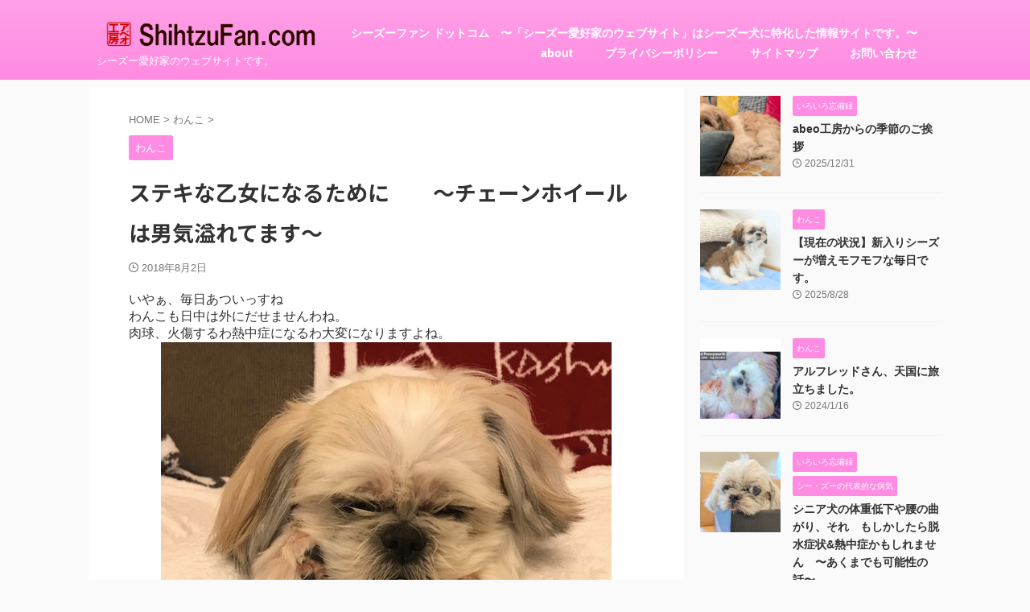

--- FILE ---
content_type: text/html; charset=UTF-8
request_url: https://www.shihtzufan.com/dogs/3841/
body_size: 17572
content:

<!DOCTYPE html>
<!--[if lt IE 7]>
<html class="ie6" lang="ja"> <![endif]-->
<!--[if IE 7]>
<html class="i7" lang="ja"> <![endif]-->
<!--[if IE 8]>
<html class="ie" lang="ja"> <![endif]-->
<!--[if gt IE 8]><!-->
<html lang="ja" class="s-navi-right s-navi-search-overlay ">
	<!--<![endif]-->
	<head prefix="og: http://ogp.me/ns# fb: http://ogp.me/ns/fb# article: http://ogp.me/ns/article#">
		
	<!-- Global site tag (gtag.js) - Google Analytics -->
	<script async src="https://www.googletagmanager.com/gtag/js?id=G-7G37M35WY4"></script>
	<script>
	  window.dataLayer = window.dataLayer || [];
	  function gtag(){dataLayer.push(arguments);}
	  gtag('js', new Date());

	  gtag('config', 'G-7G37M35WY4');
	</script>
			<meta charset="UTF-8" >
		<meta name="viewport" content="width=device-width,initial-scale=1.0,user-scalable=no,viewport-fit=cover">
		<meta name="format-detection" content="telephone=no" >
		<meta name="referrer" content="no-referrer-when-downgrade"/>

		
		<link rel="alternate" type="application/rss+xml" title="Shihtzu-Fan.com RSS Feed" href="https://www.shihtzufan.com/feed/" />
		<link rel="pingback" href="https://www.shihtzufan.com/wp-abeo/xmlrpc.php" >
		<!--[if lt IE 9]>
		<script src="https://www.shihtzufan.com/wp-abeo/wp-content/themes/affinger/js/html5shiv.js"></script>
		<![endif]-->
				<meta name='robots' content='max-image-preview:large' />
<title>ステキな乙女になるために　　～チェーンホイールは男気溢れてます～ - Shihtzu-Fan.com</title>
<link rel='dns-prefetch' href='//ajax.googleapis.com' />
<link rel="alternate" title="oEmbed (JSON)" type="application/json+oembed" href="https://www.shihtzufan.com/wp-json/oembed/1.0/embed?url=https%3A%2F%2Fwww.shihtzufan.com%2Fdogs%2F3841%2F" />
<link rel="alternate" title="oEmbed (XML)" type="text/xml+oembed" href="https://www.shihtzufan.com/wp-json/oembed/1.0/embed?url=https%3A%2F%2Fwww.shihtzufan.com%2Fdogs%2F3841%2F&#038;format=xml" />
<style id='wp-img-auto-sizes-contain-inline-css' type='text/css'>
img:is([sizes=auto i],[sizes^="auto," i]){contain-intrinsic-size:3000px 1500px}
/*# sourceURL=wp-img-auto-sizes-contain-inline-css */
</style>
<style id='wp-emoji-styles-inline-css' type='text/css'>

	img.wp-smiley, img.emoji {
		display: inline !important;
		border: none !important;
		box-shadow: none !important;
		height: 1em !important;
		width: 1em !important;
		margin: 0 0.07em !important;
		vertical-align: -0.1em !important;
		background: none !important;
		padding: 0 !important;
	}
/*# sourceURL=wp-emoji-styles-inline-css */
</style>
<style id='wp-block-library-inline-css' type='text/css'>
:root{--wp-block-synced-color:#7a00df;--wp-block-synced-color--rgb:122,0,223;--wp-bound-block-color:var(--wp-block-synced-color);--wp-editor-canvas-background:#ddd;--wp-admin-theme-color:#007cba;--wp-admin-theme-color--rgb:0,124,186;--wp-admin-theme-color-darker-10:#006ba1;--wp-admin-theme-color-darker-10--rgb:0,107,160.5;--wp-admin-theme-color-darker-20:#005a87;--wp-admin-theme-color-darker-20--rgb:0,90,135;--wp-admin-border-width-focus:2px}@media (min-resolution:192dpi){:root{--wp-admin-border-width-focus:1.5px}}.wp-element-button{cursor:pointer}:root .has-very-light-gray-background-color{background-color:#eee}:root .has-very-dark-gray-background-color{background-color:#313131}:root .has-very-light-gray-color{color:#eee}:root .has-very-dark-gray-color{color:#313131}:root .has-vivid-green-cyan-to-vivid-cyan-blue-gradient-background{background:linear-gradient(135deg,#00d084,#0693e3)}:root .has-purple-crush-gradient-background{background:linear-gradient(135deg,#34e2e4,#4721fb 50%,#ab1dfe)}:root .has-hazy-dawn-gradient-background{background:linear-gradient(135deg,#faaca8,#dad0ec)}:root .has-subdued-olive-gradient-background{background:linear-gradient(135deg,#fafae1,#67a671)}:root .has-atomic-cream-gradient-background{background:linear-gradient(135deg,#fdd79a,#004a59)}:root .has-nightshade-gradient-background{background:linear-gradient(135deg,#330968,#31cdcf)}:root .has-midnight-gradient-background{background:linear-gradient(135deg,#020381,#2874fc)}:root{--wp--preset--font-size--normal:16px;--wp--preset--font-size--huge:42px}.has-regular-font-size{font-size:1em}.has-larger-font-size{font-size:2.625em}.has-normal-font-size{font-size:var(--wp--preset--font-size--normal)}.has-huge-font-size{font-size:var(--wp--preset--font-size--huge)}.has-text-align-center{text-align:center}.has-text-align-left{text-align:left}.has-text-align-right{text-align:right}.has-fit-text{white-space:nowrap!important}#end-resizable-editor-section{display:none}.aligncenter{clear:both}.items-justified-left{justify-content:flex-start}.items-justified-center{justify-content:center}.items-justified-right{justify-content:flex-end}.items-justified-space-between{justify-content:space-between}.screen-reader-text{border:0;clip-path:inset(50%);height:1px;margin:-1px;overflow:hidden;padding:0;position:absolute;width:1px;word-wrap:normal!important}.screen-reader-text:focus{background-color:#ddd;clip-path:none;color:#444;display:block;font-size:1em;height:auto;left:5px;line-height:normal;padding:15px 23px 14px;text-decoration:none;top:5px;width:auto;z-index:100000}html :where(.has-border-color){border-style:solid}html :where([style*=border-top-color]){border-top-style:solid}html :where([style*=border-right-color]){border-right-style:solid}html :where([style*=border-bottom-color]){border-bottom-style:solid}html :where([style*=border-left-color]){border-left-style:solid}html :where([style*=border-width]){border-style:solid}html :where([style*=border-top-width]){border-top-style:solid}html :where([style*=border-right-width]){border-right-style:solid}html :where([style*=border-bottom-width]){border-bottom-style:solid}html :where([style*=border-left-width]){border-left-style:solid}html :where(img[class*=wp-image-]){height:auto;max-width:100%}:where(figure){margin:0 0 1em}html :where(.is-position-sticky){--wp-admin--admin-bar--position-offset:var(--wp-admin--admin-bar--height,0px)}@media screen and (max-width:600px){html :where(.is-position-sticky){--wp-admin--admin-bar--position-offset:0px}}

/*# sourceURL=wp-block-library-inline-css */
</style><style id='global-styles-inline-css' type='text/css'>
:root{--wp--preset--aspect-ratio--square: 1;--wp--preset--aspect-ratio--4-3: 4/3;--wp--preset--aspect-ratio--3-4: 3/4;--wp--preset--aspect-ratio--3-2: 3/2;--wp--preset--aspect-ratio--2-3: 2/3;--wp--preset--aspect-ratio--16-9: 16/9;--wp--preset--aspect-ratio--9-16: 9/16;--wp--preset--color--black: #000000;--wp--preset--color--cyan-bluish-gray: #abb8c3;--wp--preset--color--white: #ffffff;--wp--preset--color--pale-pink: #f78da7;--wp--preset--color--vivid-red: #cf2e2e;--wp--preset--color--luminous-vivid-orange: #ff6900;--wp--preset--color--luminous-vivid-amber: #fcb900;--wp--preset--color--light-green-cyan: #eefaff;--wp--preset--color--vivid-green-cyan: #00d084;--wp--preset--color--pale-cyan-blue: #8ed1fc;--wp--preset--color--vivid-cyan-blue: #0693e3;--wp--preset--color--vivid-purple: #9b51e0;--wp--preset--color--soft-red: #e92f3d;--wp--preset--color--light-grayish-red: #fdf0f2;--wp--preset--color--vivid-yellow: #ffc107;--wp--preset--color--very-pale-yellow: #fffde7;--wp--preset--color--very-light-gray: #fafafa;--wp--preset--color--very-dark-gray: #313131;--wp--preset--color--original-color-a: #00B900;--wp--preset--color--original-color-b: #f4fff4;--wp--preset--color--original-color-c: #F3E5F5;--wp--preset--color--original-color-d: #9E9D24;--wp--preset--gradient--vivid-cyan-blue-to-vivid-purple: linear-gradient(135deg,rgb(6,147,227) 0%,rgb(155,81,224) 100%);--wp--preset--gradient--light-green-cyan-to-vivid-green-cyan: linear-gradient(135deg,rgb(122,220,180) 0%,rgb(0,208,130) 100%);--wp--preset--gradient--luminous-vivid-amber-to-luminous-vivid-orange: linear-gradient(135deg,rgb(252,185,0) 0%,rgb(255,105,0) 100%);--wp--preset--gradient--luminous-vivid-orange-to-vivid-red: linear-gradient(135deg,rgb(255,105,0) 0%,rgb(207,46,46) 100%);--wp--preset--gradient--very-light-gray-to-cyan-bluish-gray: linear-gradient(135deg,rgb(238,238,238) 0%,rgb(169,184,195) 100%);--wp--preset--gradient--cool-to-warm-spectrum: linear-gradient(135deg,rgb(74,234,220) 0%,rgb(151,120,209) 20%,rgb(207,42,186) 40%,rgb(238,44,130) 60%,rgb(251,105,98) 80%,rgb(254,248,76) 100%);--wp--preset--gradient--blush-light-purple: linear-gradient(135deg,rgb(255,206,236) 0%,rgb(152,150,240) 100%);--wp--preset--gradient--blush-bordeaux: linear-gradient(135deg,rgb(254,205,165) 0%,rgb(254,45,45) 50%,rgb(107,0,62) 100%);--wp--preset--gradient--luminous-dusk: linear-gradient(135deg,rgb(255,203,112) 0%,rgb(199,81,192) 50%,rgb(65,88,208) 100%);--wp--preset--gradient--pale-ocean: linear-gradient(135deg,rgb(255,245,203) 0%,rgb(182,227,212) 50%,rgb(51,167,181) 100%);--wp--preset--gradient--electric-grass: linear-gradient(135deg,rgb(202,248,128) 0%,rgb(113,206,126) 100%);--wp--preset--gradient--midnight: linear-gradient(135deg,rgb(2,3,129) 0%,rgb(40,116,252) 100%);--wp--preset--font-size--small: .8em;--wp--preset--font-size--medium: 20px;--wp--preset--font-size--large: 1.5em;--wp--preset--font-size--x-large: 42px;--wp--preset--font-size--st-regular: 1em;--wp--preset--font-size--huge: 3em;--wp--preset--spacing--20: 0.44rem;--wp--preset--spacing--30: 0.67rem;--wp--preset--spacing--40: 1rem;--wp--preset--spacing--50: 1.5rem;--wp--preset--spacing--60: 2.25rem;--wp--preset--spacing--70: 3.38rem;--wp--preset--spacing--80: 5.06rem;--wp--preset--shadow--natural: 6px 6px 9px rgba(0, 0, 0, 0.2);--wp--preset--shadow--deep: 12px 12px 50px rgba(0, 0, 0, 0.4);--wp--preset--shadow--sharp: 6px 6px 0px rgba(0, 0, 0, 0.2);--wp--preset--shadow--outlined: 6px 6px 0px -3px rgb(255, 255, 255), 6px 6px rgb(0, 0, 0);--wp--preset--shadow--crisp: 6px 6px 0px rgb(0, 0, 0);}:where(.is-layout-flex){gap: 0.5em;}:where(.is-layout-grid){gap: 0.5em;}body .is-layout-flex{display: flex;}.is-layout-flex{flex-wrap: wrap;align-items: center;}.is-layout-flex > :is(*, div){margin: 0;}body .is-layout-grid{display: grid;}.is-layout-grid > :is(*, div){margin: 0;}:where(.wp-block-columns.is-layout-flex){gap: 2em;}:where(.wp-block-columns.is-layout-grid){gap: 2em;}:where(.wp-block-post-template.is-layout-flex){gap: 1.25em;}:where(.wp-block-post-template.is-layout-grid){gap: 1.25em;}.has-black-color{color: var(--wp--preset--color--black) !important;}.has-cyan-bluish-gray-color{color: var(--wp--preset--color--cyan-bluish-gray) !important;}.has-white-color{color: var(--wp--preset--color--white) !important;}.has-pale-pink-color{color: var(--wp--preset--color--pale-pink) !important;}.has-vivid-red-color{color: var(--wp--preset--color--vivid-red) !important;}.has-luminous-vivid-orange-color{color: var(--wp--preset--color--luminous-vivid-orange) !important;}.has-luminous-vivid-amber-color{color: var(--wp--preset--color--luminous-vivid-amber) !important;}.has-light-green-cyan-color{color: var(--wp--preset--color--light-green-cyan) !important;}.has-vivid-green-cyan-color{color: var(--wp--preset--color--vivid-green-cyan) !important;}.has-pale-cyan-blue-color{color: var(--wp--preset--color--pale-cyan-blue) !important;}.has-vivid-cyan-blue-color{color: var(--wp--preset--color--vivid-cyan-blue) !important;}.has-vivid-purple-color{color: var(--wp--preset--color--vivid-purple) !important;}.has-black-background-color{background-color: var(--wp--preset--color--black) !important;}.has-cyan-bluish-gray-background-color{background-color: var(--wp--preset--color--cyan-bluish-gray) !important;}.has-white-background-color{background-color: var(--wp--preset--color--white) !important;}.has-pale-pink-background-color{background-color: var(--wp--preset--color--pale-pink) !important;}.has-vivid-red-background-color{background-color: var(--wp--preset--color--vivid-red) !important;}.has-luminous-vivid-orange-background-color{background-color: var(--wp--preset--color--luminous-vivid-orange) !important;}.has-luminous-vivid-amber-background-color{background-color: var(--wp--preset--color--luminous-vivid-amber) !important;}.has-light-green-cyan-background-color{background-color: var(--wp--preset--color--light-green-cyan) !important;}.has-vivid-green-cyan-background-color{background-color: var(--wp--preset--color--vivid-green-cyan) !important;}.has-pale-cyan-blue-background-color{background-color: var(--wp--preset--color--pale-cyan-blue) !important;}.has-vivid-cyan-blue-background-color{background-color: var(--wp--preset--color--vivid-cyan-blue) !important;}.has-vivid-purple-background-color{background-color: var(--wp--preset--color--vivid-purple) !important;}.has-black-border-color{border-color: var(--wp--preset--color--black) !important;}.has-cyan-bluish-gray-border-color{border-color: var(--wp--preset--color--cyan-bluish-gray) !important;}.has-white-border-color{border-color: var(--wp--preset--color--white) !important;}.has-pale-pink-border-color{border-color: var(--wp--preset--color--pale-pink) !important;}.has-vivid-red-border-color{border-color: var(--wp--preset--color--vivid-red) !important;}.has-luminous-vivid-orange-border-color{border-color: var(--wp--preset--color--luminous-vivid-orange) !important;}.has-luminous-vivid-amber-border-color{border-color: var(--wp--preset--color--luminous-vivid-amber) !important;}.has-light-green-cyan-border-color{border-color: var(--wp--preset--color--light-green-cyan) !important;}.has-vivid-green-cyan-border-color{border-color: var(--wp--preset--color--vivid-green-cyan) !important;}.has-pale-cyan-blue-border-color{border-color: var(--wp--preset--color--pale-cyan-blue) !important;}.has-vivid-cyan-blue-border-color{border-color: var(--wp--preset--color--vivid-cyan-blue) !important;}.has-vivid-purple-border-color{border-color: var(--wp--preset--color--vivid-purple) !important;}.has-vivid-cyan-blue-to-vivid-purple-gradient-background{background: var(--wp--preset--gradient--vivid-cyan-blue-to-vivid-purple) !important;}.has-light-green-cyan-to-vivid-green-cyan-gradient-background{background: var(--wp--preset--gradient--light-green-cyan-to-vivid-green-cyan) !important;}.has-luminous-vivid-amber-to-luminous-vivid-orange-gradient-background{background: var(--wp--preset--gradient--luminous-vivid-amber-to-luminous-vivid-orange) !important;}.has-luminous-vivid-orange-to-vivid-red-gradient-background{background: var(--wp--preset--gradient--luminous-vivid-orange-to-vivid-red) !important;}.has-very-light-gray-to-cyan-bluish-gray-gradient-background{background: var(--wp--preset--gradient--very-light-gray-to-cyan-bluish-gray) !important;}.has-cool-to-warm-spectrum-gradient-background{background: var(--wp--preset--gradient--cool-to-warm-spectrum) !important;}.has-blush-light-purple-gradient-background{background: var(--wp--preset--gradient--blush-light-purple) !important;}.has-blush-bordeaux-gradient-background{background: var(--wp--preset--gradient--blush-bordeaux) !important;}.has-luminous-dusk-gradient-background{background: var(--wp--preset--gradient--luminous-dusk) !important;}.has-pale-ocean-gradient-background{background: var(--wp--preset--gradient--pale-ocean) !important;}.has-electric-grass-gradient-background{background: var(--wp--preset--gradient--electric-grass) !important;}.has-midnight-gradient-background{background: var(--wp--preset--gradient--midnight) !important;}.has-small-font-size{font-size: var(--wp--preset--font-size--small) !important;}.has-medium-font-size{font-size: var(--wp--preset--font-size--medium) !important;}.has-large-font-size{font-size: var(--wp--preset--font-size--large) !important;}.has-x-large-font-size{font-size: var(--wp--preset--font-size--x-large) !important;}
/*# sourceURL=global-styles-inline-css */
</style>

<style id='classic-theme-styles-inline-css' type='text/css'>
/*! This file is auto-generated */
.wp-block-button__link{color:#fff;background-color:#32373c;border-radius:9999px;box-shadow:none;text-decoration:none;padding:calc(.667em + 2px) calc(1.333em + 2px);font-size:1.125em}.wp-block-file__button{background:#32373c;color:#fff;text-decoration:none}
/*# sourceURL=/wp-includes/css/classic-themes.min.css */
</style>
<link rel='stylesheet' id='normalize-css' href='https://www.shihtzufan.com/wp-abeo/wp-content/themes/affinger/css/normalize.css?ver=1.5.9' type='text/css' media='all' />
<link rel='stylesheet' id='st_svg-css' href='https://www.shihtzufan.com/wp-abeo/wp-content/themes/affinger/st_svg/style.css?ver=6.9' type='text/css' media='all' />
<link rel='stylesheet' id='slick-css' href='https://www.shihtzufan.com/wp-abeo/wp-content/themes/affinger/vendor/slick/slick.css?ver=1.8.0' type='text/css' media='all' />
<link rel='stylesheet' id='slick-theme-css' href='https://www.shihtzufan.com/wp-abeo/wp-content/themes/affinger/vendor/slick/slick-theme.css?ver=1.8.0' type='text/css' media='all' />
<link rel='stylesheet' id='fonts-googleapis-notosansjp-css' href='//fonts.googleapis.com/css?family=Noto+Sans+JP%3A400%2C700&#038;display=swap&#038;subset=japanese&#038;ver=6.9' type='text/css' media='all' />
<link rel='stylesheet' id='style-css' href='https://www.shihtzufan.com/wp-abeo/wp-content/themes/affinger/style.css?ver=6.9' type='text/css' media='all' />
<link rel='stylesheet' id='single-css' href='https://www.shihtzufan.com/wp-abeo/wp-content/themes/affinger/st-rankcss.php' type='text/css' media='all' />
<link rel='stylesheet' id='st-themecss-css' href='https://www.shihtzufan.com/wp-abeo/wp-content/themes/affinger/st-themecss-loader.php?ver=6.9' type='text/css' media='all' />
<script type="text/javascript" src="//ajax.googleapis.com/ajax/libs/jquery/1.11.3/jquery.min.js?ver=1.11.3" id="jquery-js"></script>
<link rel="https://api.w.org/" href="https://www.shihtzufan.com/wp-json/" /><link rel="alternate" title="JSON" type="application/json" href="https://www.shihtzufan.com/wp-json/wp/v2/posts/3841" /><link rel='shortlink' href='https://www.shihtzufan.com/?p=3841' />
<meta name="robots" content="index, follow" />
<!-- Google tag (gtag.js) -->
<script async src="https://www.googletagmanager.com/gtag/js?id=G-1CZLC4RSFW"></script>
<script>
  window.dataLayer = window.dataLayer || [];
  function gtag(){dataLayer.push(arguments);}
  gtag('js', new Date());

  gtag('config', 'G-1CZLC4RSFW');
</script>
<script async src="https://pagead2.googlesyndication.com/pagead/js/adsbygoogle.js?client=ca-pub-8961390122426051"
     crossorigin="anonymous"></script>
<link rel="canonical" href="https://www.shihtzufan.com/dogs/3841/" />
		
<!-- OGP -->

<meta property="og:type" content="article">
<meta property="og:title" content="ステキな乙女になるために　　～チェーンホイールは男気溢れてます～">
<meta property="og:url" content="https://www.shihtzufan.com/dogs/3841/">
<meta property="og:description" content="いやぁ、毎日あついっすねわんこも日中は外にだせませんわね。肉球、火傷するわ熱中症になるわ大変になりますよね。※画像はイメージです。※この時は睡魔に負けてます。ちなみに我が家のアルフレッド号はエアコンの">
<meta property="og:site_name" content="Shihtzu-Fan.com">
<meta property="og:image" content="https://www.shihtzufan.com/wp-abeo/wp-content/themes/affinger/images/no-img.png">


	<meta property="article:published_time" content="2018-08-02T08:10:00+09:00" />
		<meta property="article:author" content="shih-atimot825" />

<!-- /OGP -->
		


<script>
	(function (window, document, $, undefined) {
		'use strict';

		var SlideBox = (function () {
			/**
			 * @param $element
			 *
			 * @constructor
			 */
			function SlideBox($element) {
				this._$element = $element;
			}

			SlideBox.prototype.$content = function () {
				return this._$element.find('[data-st-slidebox-content]');
			};

			SlideBox.prototype.$toggle = function () {
				return this._$element.find('[data-st-slidebox-toggle]');
			};

			SlideBox.prototype.$icon = function () {
				return this._$element.find('[data-st-slidebox-icon]');
			};

			SlideBox.prototype.$text = function () {
				return this._$element.find('[data-st-slidebox-text]');
			};

			SlideBox.prototype.is_expanded = function () {
				return !!(this._$element.filter('[data-st-slidebox-expanded="true"]').length);
			};

			SlideBox.prototype.expand = function () {
				var self = this;

				this.$content().slideDown()
					.promise()
					.then(function () {
						var $icon = self.$icon();
						var $text = self.$text();

						$icon.removeClass($icon.attr('data-st-slidebox-icon-collapsed'))
							.addClass($icon.attr('data-st-slidebox-icon-expanded'))

						$text.text($text.attr('data-st-slidebox-text-expanded'))

						self._$element.removeClass('is-collapsed')
							.addClass('is-expanded');

						self._$element.attr('data-st-slidebox-expanded', 'true');
					});
			};

			SlideBox.prototype.collapse = function () {
				var self = this;

				this.$content().slideUp()
					.promise()
					.then(function () {
						var $icon = self.$icon();
						var $text = self.$text();

						$icon.removeClass($icon.attr('data-st-slidebox-icon-expanded'))
							.addClass($icon.attr('data-st-slidebox-icon-collapsed'))

						$text.text($text.attr('data-st-slidebox-text-collapsed'))

						self._$element.removeClass('is-expanded')
							.addClass('is-collapsed');

						self._$element.attr('data-st-slidebox-expanded', 'false');
					});
			};

			SlideBox.prototype.toggle = function () {
				if (this.is_expanded()) {
					this.collapse();
				} else {
					this.expand();
				}
			};

			SlideBox.prototype.add_event_listeners = function () {
				var self = this;

				this.$toggle().on('click', function (event) {
					self.toggle();
				});
			};

			SlideBox.prototype.initialize = function () {
				this.add_event_listeners();
			};

			return SlideBox;
		}());

		function on_ready() {
			var slideBoxes = [];

			$('[data-st-slidebox]').each(function () {
				var $element = $(this);
				var slideBox = new SlideBox($element);

				slideBoxes.push(slideBox);

				slideBox.initialize();
			});

			return slideBoxes;
		}

		$(on_ready);
	}(window, window.document, jQuery));
</script>

	<script>
		(function (window, document, $, undefined) {
			'use strict';

			$(function(){
			$('.post h2:not([class^="is-style-st-heading-custom-"]):not([class*=" is-style-st-heading-custom-"]):not(.st-css-no2) , .h2modoki').wrapInner('<span class="st-dash-design"></span>');
			})
		}(window, window.document, jQuery));
	</script>

<script>
	(function (window, document, $, undefined) {
		'use strict';

		$(function(){
			/* 第一階層のみの目次にクラスを挿入 */
			$("#toc_container:not(:has(ul ul))").addClass("only-toc");
			/* アコーディオンメニュー内のカテゴリにクラス追加 */
			$(".st-ac-box ul:has(.cat-item)").each(function(){
				$(this).addClass("st-ac-cat");
			});
		});
	}(window, window.document, jQuery));
</script>

<script>
	(function (window, document, $, undefined) {
		'use strict';

		$(function(){
									$('.st-star').parent('.rankh4').css('padding-bottom','5px'); // スターがある場合のランキング見出し調整
		});
	}(window, window.document, jQuery));
</script>



	<script>
		(function (window, document, $, undefined) {
			'use strict';

			$(function() {
				$('.is-style-st-paragraph-kaiwa').wrapInner('<span class="st-paragraph-kaiwa-text">');
			});
		}(window, window.document, jQuery));
	</script>

	<script>
		(function (window, document, $, undefined) {
			'use strict';

			$(function() {
				$('.is-style-st-paragraph-kaiwa-b').wrapInner('<span class="st-paragraph-kaiwa-text">');
			});
		}(window, window.document, jQuery));
	</script>

<script>
	/* Gutenbergスタイルを調整 */
	(function (window, document, $, undefined) {
		'use strict';

		$(function() {
			$( '[class^="is-style-st-paragraph-"],[class*=" is-style-st-paragraph-"]' ).wrapInner( '<span class="st-noflex"></span>' );
		});
	}(window, window.document, jQuery));
</script>


			</head>
	<body class="wp-singular post-template-default single single-post postid-3841 single-format-standard wp-theme-affinger not-front-page" >				<div id="st-ami">
				<div id="wrapper" class="">
				<div id="wrapper-in">

					

<header id="">
	<div id="header-full">
		<div id="headbox-bg">
			<div id="headbox">

					<nav id="s-navi" class="pcnone" data-st-nav data-st-nav-type="normal">
		<dl class="acordion is-active" data-st-nav-primary>
			<dt class="trigger">
				<p class="acordion_button"><span class="op op-menu"><i class="st-fa st-svg-menu"></i></span></p>

				
									<div id="st-mobile-logo"></div>
				
				<!-- 追加メニュー -->
				
				<!-- 追加メニュー2 -->
				
			</dt>

			<dd class="acordion_tree">
				<div class="acordion_tree_content">

					

												<div class="menu-%e3%83%98%e3%83%83%e3%83%80%e3%83%bc%e3%83%a1%e3%83%8b%e3%83%a5%e3%83%bc-container"><ul id="menu-%e3%83%98%e3%83%83%e3%83%80%e3%83%bc%e3%83%a1%e3%83%8b%e3%83%a5%e3%83%bc" class="menu"><li id="menu-item-9833" class="menu-item menu-item-type-post_type menu-item-object-page menu-item-home menu-item-9833"><a href="https://www.shihtzufan.com/"><span class="menu-item-label">シーズーファン ドットコム　〜「シーズー愛好家のウェブサイト」はシーズー犬に特化した情報サイトです。〜</span></a></li>
<li id="menu-item-9840" class="menu-item menu-item-type-post_type menu-item-object-page menu-item-9840"><a href="https://www.shihtzufan.com/about/"><span class="menu-item-label">about</span></a></li>
<li id="menu-item-9835" class="menu-item menu-item-type-post_type menu-item-object-page menu-item-9835"><a href="https://www.shihtzufan.com/privacypolicy/"><span class="menu-item-label">プライバシーポリシー</span></a></li>
<li id="menu-item-9834" class="menu-item menu-item-type-post_type menu-item-object-page menu-item-9834"><a href="https://www.shihtzufan.com/sitemap/"><span class="menu-item-label">サイトマップ</span></a></li>
<li id="menu-item-9844" class="menu-item menu-item-type-post_type menu-item-object-page menu-item-9844"><a href="https://www.shihtzufan.com/contact/"><span class="menu-item-label">お問い合わせ</span></a></li>
</ul></div>						<div class="clear"></div>

					
				</div>
			</dd>

					</dl>

					</nav>

									<div id="header-l">
						
						<div id="st-text-logo">
							
    
		
			<!-- ロゴ又はブログ名 -->
			
				<p class="sitename sitenametop"><a href="https://www.shihtzufan.com/">
  													<img src="https://www.shihtzufan.com/wp-abeo/wp-content/uploads/2022/06/シーズーバナースマホt.png" width="760" height="109" alt="Shihtzu-Fan.com">   						           		 </a></p>

   				      		<!-- ロゴ又はブログ名ここまで -->

       		<!-- キャプション -->
       						<p class="descr">
					シーズー愛好家のウェブサイトです。				</p>
			
		
	
						</div>
					</div><!-- /#header-l -->
				
				<div id="header-r" class="smanone">
						
	<div class="footermenubox st-menu-side-box clearfix "><ul id="menu-%e3%83%98%e3%83%83%e3%83%80%e3%83%bc%e3%83%a1%e3%83%8b%e3%83%a5%e3%83%bc-1" class="footermenust st-menu-side"><li class="menu-item menu-item-type-post_type menu-item-object-page menu-item-home menu-item-9833"><a href="https://www.shihtzufan.com/">シーズーファン ドットコム　〜「シーズー愛好家のウェブサイト」はシーズー犬に特化した情報サイトです。〜<span></span></a></li>
<li class="menu-item menu-item-type-post_type menu-item-object-page menu-item-9840"><a href="https://www.shihtzufan.com/about/">about<span></span></a></li>
<li class="menu-item menu-item-type-post_type menu-item-object-page menu-item-9835"><a href="https://www.shihtzufan.com/privacypolicy/">プライバシーポリシー<span></span></a></li>
<li class="menu-item menu-item-type-post_type menu-item-object-page menu-item-9834"><a href="https://www.shihtzufan.com/sitemap/">サイトマップ<span></span></a></li>
<li class="menu-item menu-item-type-post_type menu-item-object-page menu-item-9844"><a href="https://www.shihtzufan.com/contact/">お問い合わせ<span></span></a></li>
</ul></div>				</div><!-- /#header-r -->

			</div><!-- /#headbox -->
		</div><!-- /#headbox-bg clearfix -->

		
		
		
		
			

			<div id="gazou-wide">
												<div id="st-headerbox">
						<div id="st-header">
						</div>
					</div>
									</div>
		
	</div><!-- #header-full -->

	





</header>

					<div id="content-w">

						
						
	
			<div id="st-header-post-under-box" class="st-header-post-no-data "
		     style="">
			<div class="st-dark-cover">
							</div>
		</div>
	
<div id="content" class="clearfix">
	<div id="contentInner">
		<main>
			<article>
									<div id="post-3841" class="st-post post-3841 post type-post status-publish format-standard hentry category-dogs tag-12">
				
					
																
					
					<!--ぱんくず -->
											<div
							id="breadcrumb">
							<ol itemscope itemtype="http://schema.org/BreadcrumbList">
								<li itemprop="itemListElement" itemscope itemtype="http://schema.org/ListItem">
									<a href="https://www.shihtzufan.com" itemprop="item">
										<span itemprop="name">HOME</span>
									</a>
									&gt;
									<meta itemprop="position" content="1"/>
								</li>

								
																	<li itemprop="itemListElement" itemscope itemtype="http://schema.org/ListItem">
										<a href="https://www.shihtzufan.com/category/dogs/" itemprop="item">
											<span
												itemprop="name">わんこ</span>
										</a>
										&gt;
										<meta itemprop="position" content="2"/>
									</li>
																								</ol>

													</div>
										<!--/ ぱんくず -->

					<!--ループ開始 -->
										
																									<p class="st-catgroup">
								<a href="https://www.shihtzufan.com/category/dogs/" title="View all posts in わんこ" rel="category tag"><span class="catname st-catid21">わんこ</span></a>							</p>
						
						<h1 class="entry-title">ステキな乙女になるために　　～チェーンホイールは男気溢れてます～</h1>

						
	<div class="blogbox ">
		<p><span class="kdate">
								<i class="st-fa st-svg-clock-o"></i><time class="updated" datetime="2018-08-02T08:10:00+0900">2018年8月2日</time>
						</span></p>
	</div>
					
					
					
					<div class="mainbox">
						<div id="nocopy" ><!-- コピー禁止エリアここから -->
							
							
							
							<div class="entry-content">
								<div class="rte clearFix">
<div class=" " style="text-align:left;">いやぁ、毎日あついっすね</div>
<div class=" " style="text-align:left;"></div>
<div class=" " style="text-align:left;">わんこも日中は外にだせませんわね。</div>
<div class=" " style="text-align:left;">肉球、火傷するわ熱中症になるわ大変になりますよね。</div>
<div class=" " style="text-align:center;"></div>
<div class=" " style="text-align:center;"><a href="https://blog-imgs-130.fc2.com/a/t/i/atimot825/blog_import_5d6305c284bb7.jpeg"><img decoding="async" src="https://blog-imgs-130.fc2.com/a/t/i/atimot825/blog_import_5d6305c284bb7.jpeg" width="560" height="458" alt="イメージ 1"></a></div>
<div>※画像はイメージです。</div>
<div>※この時は睡魔に負けてます。</div>
<div></div>
<div>ちなみに我が家のアルフレッド号はエアコンの効いた部屋で腹出して寝てますw</div>
<div></div>
<div></div>
<div>そんな感じですがもう一回サマーカットにしてやらないとなぁ・・と思う今日この頃です。</div>
<div></div>
<div></div>
<div></div>
<div>そんなところにピンポンしてくるのは宅急便のおにいさん</div>
<div></div>
<div></div>
<div>そうです。待ちに待ったものが届きました。</div>
<div></div>
<div></div>
<div>
<div class=" " style="text-align:center;"><a href="https://blog-imgs-130.fc2.com/a/t/i/atimot825/blog_import_5d6305c465ef6.jpeg"><img decoding="async" src="https://blog-imgs-130.fc2.com/a/t/i/atimot825/blog_import_5d6305c465ef6.jpeg" width="560" height="469" alt="イメージ 2"></a></div>
<p></div>
<div>New 105 、R7000のスプロケ、　11-30T でおま</div>
<div>ええ、乙女スプロケです。</div>
<div></div>
<div>5800 105のときはこの11-30Tってのがなかったんですよ。</div>
<div></div>
<div>まぁ、RD-R5800のショートケージ(SS)が最大スプロケが28Tまでなのでそれでよかったんでしょうけどね。</div>
<div></div>
<div></div>
<div></div>
<div>で、R8000/R7000で・・</div>
<div></div>
<div>
<div class=" " style="text-align:center;"><a href="https://blog-imgs-130.fc2.com/a/t/i/atimot825/blog_import_5d6305c6374e3.jpeg"><img decoding="async" src="https://blog-imgs-130.fc2.com/a/t/i/atimot825/blog_import_5d6305c6374e3.jpeg" width="372" height="420" alt="イメージ 3"></a></div>
<p></div>
<div>30Tまで対応になりました。</div>
<div></div>
<div></div>
<div></div>
<div>カーボンフレームはR8000組みです。</div>
<div>で、チェーンホイールは52-36Tです。それに11-28Tを組み合わせてました。</div>
<div>・・が富士山で撃沈。</div>
<div></div>
<div>あとワンイチラストの近くの13%の坂もやばかったので保険が欲しくなったわけですねぇ</div>
<div></div>
<div></div>
<div></div>
<div>で、色々考えて32Tも一瞬考えたんですが、そうなるとリアディレーラーをロングケージにしないとだめ。</div>
<div></div>
<div>実験なので確信がないままそれを導入はいやだったので、RD-R8000-SSで使える最大サイズを導入・・となったわけです。</div>
<div></div>
<div>なぜR8000でなくR7000のカセットなのか？</div>
<div></div>
<div></div>
<div><b><font size="6">安いから。</font></b></div>
<div></div>
<div></div>
<div>ほら、プロじゃないし、いいんです。</div>
<div></div>
<div>ちなみにインナー36T×30Tはコンパクトクランクの34T×28T相当となります。</div>
<div></div>
<div></div>
<div></div>
<div></div>
<div>5800組みのクロモリはRD-5800-SS(最大28T)に11-28Tを組んでますが、</div>
<div>こっちもチェーンホイールが52-36Tですが、実はコンパクトの歯を持ってます。</div>
<div>・・ので、こっちは辛くなったらコンパクトクランクに戻します。</div>
<div></div>
<div></div>
<div>つまりですね、今回の11-30Tの導入でチェーンホイールがセミコンパクトでも、</div>
<div>コンパクトクランクと同じようなギア比になるってことですね。</div>
<div></div>
<div></div>
<div></div>
<div>で、ロー側に一枚増えるのでワイドレシオになりますが、</div>
<div>28Tが一枚ぶん内側にきます。</div>
<div>つまり、襷掛けが浅くなります。</div>
<div></div>
<div></div>
<div>11速でクロスさせるのも手ではあるんですが、ワイドレシオでロー側を増やすことで、そういう襷掛けを浅くする・・とか、アウターで踏めるギアを増やす意味もあったりします。</div>
<div></div>
<div></div>
<div></div>
<div></div>
<div></div>
<div>え？なんでチェーンホイールの52Tを維持するの？・・て？？？</div>
<div></div>
<div></div>
<div>そんなん答えは一つだけ</div>
<div></div>
<div></div>
<div>
<div class=" " style="text-align:center;"><a href="https://blog-imgs-130.fc2.com/a/t/i/atimot825/blog_import_5d6305c7e5e33.jpeg"><img decoding="async" src="https://blog-imgs-130.fc2.com/a/t/i/atimot825/blog_import_5d6305c7e5e33.jpeg" width="560" height="423"></a></div>
<p></div>
<div>チェーンホイールがおっきいほうがかっこいいから（威圧</div>
<div></div>
<div></div>
<div>そんな感じですが、これが来たのでやっとカーボンフレームは復活です。</div>
<div>基本、これで全てのステージをカバーできるはず・・と思ってます。</div>
<div></div>
<div></div>
<div></div>
<div>でも暑いから当面、走る気ゼロですw</div>
<div></div>
<div>40℃での運動はまずいっす。</div>
<div></div>
<div></div>
<div></div>
<div></div>
<div>ということで皆様、熱中症にはご注意を。</div>
<div></div>
<div>でわ</div>
</p></div>
<p>
<span id="more-3841"></span><br /></p>
							</div>
						</div><!-- コピー禁止エリアここまで -->

												
					<div class="adbox">
				
							
	
									<div style="padding-top:10px;">
						
		
	
					</div>
							</div>
			

						
					</div><!-- .mainboxここまで -->

																
					
					
	
	<div class="sns st-sns-singular">
	<ul class="clearfix">
					<!--ツイートボタン-->
			<li class="twitter">
			<a rel="nofollow" onclick="window.open('//twitter.com/intent/tweet?url=https%3A%2F%2Fwww.shihtzufan.com%2Fdogs%2F3841%2F&text=%E3%82%B9%E3%83%86%E3%82%AD%E3%81%AA%E4%B9%99%E5%A5%B3%E3%81%AB%E3%81%AA%E3%82%8B%E3%81%9F%E3%82%81%E3%81%AB%E3%80%80%E3%80%80%EF%BD%9E%E3%83%81%E3%82%A7%E3%83%BC%E3%83%B3%E3%83%9B%E3%82%A4%E3%83%BC%E3%83%AB%E3%81%AF%E7%94%B7%E6%B0%97%E6%BA%A2%E3%82%8C%E3%81%A6%E3%81%BE%E3%81%99%EF%BD%9E&tw_p=tweetbutton', '', 'width=500,height=450'); return false;"><i class="st-fa st-svg-twitter"></i><span class="snstext " >Twitter</span></a>
			</li>
		
					<!--シェアボタン-->
			<li class="facebook">
			<a href="//www.facebook.com/sharer.php?src=bm&u=https%3A%2F%2Fwww.shihtzufan.com%2Fdogs%2F3841%2F&t=%E3%82%B9%E3%83%86%E3%82%AD%E3%81%AA%E4%B9%99%E5%A5%B3%E3%81%AB%E3%81%AA%E3%82%8B%E3%81%9F%E3%82%81%E3%81%AB%E3%80%80%E3%80%80%EF%BD%9E%E3%83%81%E3%82%A7%E3%83%BC%E3%83%B3%E3%83%9B%E3%82%A4%E3%83%BC%E3%83%AB%E3%81%AF%E7%94%B7%E6%B0%97%E6%BA%A2%E3%82%8C%E3%81%A6%E3%81%BE%E3%81%99%EF%BD%9E" target="_blank" rel="nofollow noopener"><i class="st-fa st-svg-facebook"></i><span class="snstext " >Share</span>
			</a>
			</li>
		
					<!--ポケットボタン-->
			<li class="pocket">
			<a rel="nofollow" onclick="window.open('//getpocket.com/edit?url=https%3A%2F%2Fwww.shihtzufan.com%2Fdogs%2F3841%2F&title=%E3%82%B9%E3%83%86%E3%82%AD%E3%81%AA%E4%B9%99%E5%A5%B3%E3%81%AB%E3%81%AA%E3%82%8B%E3%81%9F%E3%82%81%E3%81%AB%E3%80%80%E3%80%80%EF%BD%9E%E3%83%81%E3%82%A7%E3%83%BC%E3%83%B3%E3%83%9B%E3%82%A4%E3%83%BC%E3%83%AB%E3%81%AF%E7%94%B7%E6%B0%97%E6%BA%A2%E3%82%8C%E3%81%A6%E3%81%BE%E3%81%99%EF%BD%9E', '', 'width=500,height=350'); return false;"><i class="st-fa st-svg-get-pocket"></i><span class="snstext " >Pocket</span></a></li>
		
					<!--はてブボタン-->
			<li class="hatebu">
				<a href="//b.hatena.ne.jp/entry/https://www.shihtzufan.com/dogs/3841/" class="hatena-bookmark-button" data-hatena-bookmark-layout="simple" title="ステキな乙女になるために　　～チェーンホイールは男気溢れてます～" rel="nofollow"><i class="st-fa st-svg-hateb"></i><span class="snstext " >Hatena</span>
				</a><script type="text/javascript" src="//b.st-hatena.com/js/bookmark_button.js" charset="utf-8" async="async"></script>

			</li>
		
		
					<!--LINEボタン-->
			<li class="line">
			<a href="//line.me/R/msg/text/?%E3%82%B9%E3%83%86%E3%82%AD%E3%81%AA%E4%B9%99%E5%A5%B3%E3%81%AB%E3%81%AA%E3%82%8B%E3%81%9F%E3%82%81%E3%81%AB%E3%80%80%E3%80%80%EF%BD%9E%E3%83%81%E3%82%A7%E3%83%BC%E3%83%B3%E3%83%9B%E3%82%A4%E3%83%BC%E3%83%AB%E3%81%AF%E7%94%B7%E6%B0%97%E6%BA%A2%E3%82%8C%E3%81%A6%E3%81%BE%E3%81%99%EF%BD%9E%0Ahttps%3A%2F%2Fwww.shihtzufan.com%2Fdogs%2F3841%2F" target="_blank" rel="nofollow noopener"><i class="st-fa st-svg-line" aria-hidden="true"></i><span class="snstext" >LINE</span></a>
			</li>
		
					<!--コメントリンクボタン-->
			<li class="sns-comment">
				<a href="#comments"><i class="st-fa st-svg-commenting" aria-hidden="true"></i><span class="snstext" >コメント</span></a>
			</li>
		
					<!--URLコピーボタン-->
			<li class="share-copy">
			<a href="#" rel="nofollow" data-st-copy-text="ステキな乙女になるために　　～チェーンホイールは男気溢れてます～ / https://www.shihtzufan.com/dogs/3841/"><i class="st-fa st-svg-clipboard"></i><span class="snstext" >URLコピー</span></a>
			</li>
		
	</ul>

	</div>

											
<div class="kanren pop-box ">
					<p class="p-entry-t"><span class="p-entry">よく読まれている記事</span></p>
	
	
						
			
				<dl class="clearfix">
					<dt class="poprank">
						<a href="https://www.shihtzufan.com/dogs/113/">
							
																	<img width="150" height="150" src="https://www.shihtzufan.com/wp-abeo/wp-content/uploads/2022/04/スクリーンショット-2022-06-26-163128-150x150.jpg" class="attachment-st_thumb150 size-st_thumb150 wp-post-image" alt="" decoding="async" srcset="https://www.shihtzufan.com/wp-abeo/wp-content/uploads/2022/04/スクリーンショット-2022-06-26-163128-150x150.jpg 150w, https://www.shihtzufan.com/wp-abeo/wp-content/uploads/2022/04/スクリーンショット-2022-06-26-163128-100x100.jpg 100w" sizes="(max-width: 150px) 100vw, 150px" />								
													</a>

													<span class="poprank-no">1</span>
											</dt>
					<dd>
						<h5 class="popular-t"><a href="https://www.shihtzufan.com/dogs/113/">【顔の腫れ（膿瘍）】わんこ（アルフレッド：シーズー12歳オス）　ほぼ復活　　【忘備録】</a></h5>

						
	<div class="smanone st-excerpt">
			</div>
					</dd>
				</dl>

															
			
				<dl class="clearfix">
					<dt class="poprank">
						<a href="https://www.shihtzufan.com/food/89/">
							
																	<img width="150" height="150" src="https://www.shihtzufan.com/wp-abeo/wp-content/uploads/2022/03/スクリーンショット-2022-06-26-163236-150x150.jpg" class="attachment-st_thumb150 size-st_thumb150 wp-post-image" alt="" decoding="async" srcset="https://www.shihtzufan.com/wp-abeo/wp-content/uploads/2022/03/スクリーンショット-2022-06-26-163236-150x150.jpg 150w, https://www.shihtzufan.com/wp-abeo/wp-content/uploads/2022/03/スクリーンショット-2022-06-26-163236-100x100.jpg 100w" sizes="(max-width: 150px) 100vw, 150px" />								
													</a>

													<span class="poprank-no">2</span>
											</dt>
					<dd>
						<h5 class="popular-t"><a href="https://www.shihtzufan.com/food/89/">小型犬に薬を飲ませるのに自分史上ベストなおやつ</a></h5>

						
	<div class="smanone st-excerpt">
			</div>
					</dd>
				</dl>

															
			
				<dl class="clearfix">
					<dt class="poprank">
						<a href="https://www.shihtzufan.com/dogs/4382/">
							
																	<img width="150" height="150" src="https://www.shihtzufan.com/wp-abeo/wp-content/uploads/2020/11/スクリーンショット-2022-06-26-163306-150x150.jpg" class="attachment-st_thumb150 size-st_thumb150 wp-post-image" alt="" decoding="async" srcset="https://www.shihtzufan.com/wp-abeo/wp-content/uploads/2020/11/スクリーンショット-2022-06-26-163306-150x150.jpg 150w, https://www.shihtzufan.com/wp-abeo/wp-content/uploads/2020/11/スクリーンショット-2022-06-26-163306-100x100.jpg 100w" sizes="(max-width: 150px) 100vw, 150px" />								
													</a>

													<span class="poprank-no">3</span>
											</dt>
					<dd>
						<h5 class="popular-t"><a href="https://www.shihtzufan.com/dogs/4382/">本能　　〜小さいわんこでも男の子なんだね〜</a></h5>

						
	<div class="smanone st-excerpt">
			</div>
					</dd>
				</dl>

												
	</div>

											<p class="tagst">
							<i class="st-fa st-svg-folder-open-o" aria-hidden="true"></i>-<a href="https://www.shihtzufan.com/category/dogs/" rel="category tag">わんこ</a><br/>
							<i class="st-fa st-svg-tags"></i>-<a href="https://www.shihtzufan.com/tag/12/" rel="tag"></a>						</p>
					
					<aside>
						<p class="author" style="display:none;"><a href="https://www.shihtzufan.com/author/shih-atimot825/" title="shih-atimot825" class="vcard author"><span class="fn">author</span></a></p>
																		<!--ループ終了-->

																					<hr class="hrcss">

<div id="comments">
			<ol class="commets-list">
					<li class="comment even thread-even depth-1" id="comment-7299">
				<div id="div-comment-7299" class="comment-body">
				<div class="comment-author vcard">
			<img alt='' src='https://secure.gravatar.com/avatar/?s=55&#038;d=mm&#038;r=g' srcset='https://secure.gravatar.com/avatar/?s=110&#038;d=mm&#038;r=g 2x' class='avatar avatar-55 photo avatar-default' height='55' width='55' decoding='async'/>			<cite class="fn">vie*_si*be*ring*</cite> <span class="says">より:</span>		</div>
		
		<div class="comment-meta commentmetadata">
			<a href="https://www.shihtzufan.com/dogs/3841/#comment-7299">2018年8月2日 10:01</a>		</div>

		<p>SECRET: 0<br />PASS:<br />32Tが乙女で30Tは…普通におっさんです、とF34xR32の超乙女な私が申し上げますw</p>

		<div class="reply"><a rel="nofollow" class="comment-reply-link" href="https://www.shihtzufan.com/dogs/3841/?replytocom=7299#respond" data-commentid="7299" data-postid="3841" data-belowelement="div-comment-7299" data-respondelement="respond" data-replyto="vie*_si*be*ring* に返信" aria-label="vie*_si*be*ring* に返信">返信</a></div>
				</div>
				</li><!-- #comment-## -->
		<li class="comment odd alt thread-odd thread-alt depth-1" id="comment-7300">
				<div id="div-comment-7300" class="comment-body">
				<div class="comment-author vcard">
			<img alt='' src='https://secure.gravatar.com/avatar/?s=55&#038;d=mm&#038;r=g' srcset='https://secure.gravatar.com/avatar/?s=110&#038;d=mm&#038;r=g 2x' class='avatar avatar-55 photo avatar-default' height='55' width='55' decoding='async'/>			<cite class="fn">銅鑼</cite> <span class="says">より:</span>		</div>
		
		<div class="comment-meta commentmetadata">
			<a href="https://www.shihtzufan.com/dogs/3841/#comment-7300">2019年8月23日 04:30</a>		</div>

		<p>SECRET: 0<br />PASS:<br />5800と30Tの互換性について調べたところ、このブログを見つけました。</p>
<p>他のブログでは「使えなくもないが音がしたり、逆回転させると詰まる」と書かれていますが、そのようなことはないのでしょうか。</p>

		<div class="reply"><a rel="nofollow" class="comment-reply-link" href="https://www.shihtzufan.com/dogs/3841/?replytocom=7300#respond" data-commentid="7300" data-postid="3841" data-belowelement="div-comment-7300" data-respondelement="respond" data-replyto="銅鑼 に返信" aria-label="銅鑼 に返信">返信</a></div>
				</div>
				</li><!-- #comment-## -->
		<li class="comment even thread-even depth-1" id="comment-7301">
				<div id="div-comment-7301" class="comment-body">
				<div class="comment-author vcard">
			<img alt='' src='https://secure.gravatar.com/avatar/?s=55&#038;d=mm&#038;r=g' srcset='https://secure.gravatar.com/avatar/?s=110&#038;d=mm&#038;r=g 2x' class='avatar avatar-55 photo avatar-default' height='55' width='55' decoding='async'/>			<cite class="fn">atimot</cite> <span class="says">より:</span>		</div>
		
		<div class="comment-meta commentmetadata">
			<a href="https://www.shihtzufan.com/dogs/3841/#comment-7301">2019年8月23日 07:05</a>		</div>

		<p>SECRET: 0<br />PASS:<br />&gt; 銅鑼さん<br />RDが5800-SSの場合、使えなくはないでしょうけど、ちょっと難が出ると思いますよ。<br />ロースプロケの最小対応が28Tまでなので。<br />逆回転してちょっと詰まるのはそういう理由です。</p>
<p>なので、30Tを使うならRDを5800-GSにするか、7000/8000系のRD-SSにしないと快適ではないと思いますよ。</p>

		<div class="reply"><a rel="nofollow" class="comment-reply-link" href="https://www.shihtzufan.com/dogs/3841/?replytocom=7301#respond" data-commentid="7301" data-postid="3841" data-belowelement="div-comment-7301" data-respondelement="respond" data-replyto="atimot に返信" aria-label="atimot に返信">返信</a></div>
				</div>
				</li><!-- #comment-## -->
		<li class="comment odd alt thread-odd thread-alt depth-1" id="comment-7302">
				<div id="div-comment-7302" class="comment-body">
				<div class="comment-author vcard">
			<img alt='' src='https://secure.gravatar.com/avatar/?s=55&#038;d=mm&#038;r=g' srcset='https://secure.gravatar.com/avatar/?s=110&#038;d=mm&#038;r=g 2x' class='avatar avatar-55 photo avatar-default' height='55' width='55' decoding='async'/>			<cite class="fn">銅鑼</cite> <span class="says">より:</span>		</div>
		
		<div class="comment-meta commentmetadata">
			<a href="https://www.shihtzufan.com/dogs/3841/#comment-7302">2019年8月25日 18:45</a>		</div>

		<p>SECRET: 0<br />PASS:<br />ご返答ありがとうございます。<br />やはりそうでしたか…</p>
<p>おとなしくケージを換えようと思います。助かりました。</p>

		<div class="reply"><a rel="nofollow" class="comment-reply-link" href="https://www.shihtzufan.com/dogs/3841/?replytocom=7302#respond" data-commentid="7302" data-postid="3841" data-belowelement="div-comment-7302" data-respondelement="respond" data-replyto="銅鑼 に返信" aria-label="銅鑼 に返信">返信</a></div>
				</div>
				</li><!-- #comment-## -->
		<li class="comment even thread-even depth-1" id="comment-7303">
				<div id="div-comment-7303" class="comment-body">
				<div class="comment-author vcard">
			<img alt='' src='https://secure.gravatar.com/avatar/?s=55&#038;d=mm&#038;r=g' srcset='https://secure.gravatar.com/avatar/?s=110&#038;d=mm&#038;r=g 2x' class='avatar avatar-55 photo avatar-default' height='55' width='55' decoding='async'/>			<cite class="fn">atimot</cite> <span class="says">より:</span>		</div>
		
		<div class="comment-meta commentmetadata">
			<a href="https://www.shihtzufan.com/dogs/3841/#comment-7303">2019年8月25日 19:06</a>		</div>

		<p>SECRET: 0<br />PASS:<br />&gt; 銅鑼さん<br />とりあえず30Tつけてみてから考えてもいいと思いますよ。<br />どっちにしてもチェーンの長さもギリギリか足りないと思いますし。<br />頑張ってくださーい！</p>

		<div class="reply"><a rel="nofollow" class="comment-reply-link" href="https://www.shihtzufan.com/dogs/3841/?replytocom=7303#respond" data-commentid="7303" data-postid="3841" data-belowelement="div-comment-7303" data-respondelement="respond" data-replyto="atimot に返信" aria-label="atimot に返信">返信</a></div>
				</div>
				</li><!-- #comment-## -->
		</ol>
	
		<div id="respond" class="comment-respond">
		<h3 id="reply-title" class="comment-reply-title">comment <small><a rel="nofollow" id="cancel-comment-reply-link" href="/dogs/3841/#respond" style="display:none;">コメントをキャンセル</a></small></h3><form action="https://www.shihtzufan.com/wp-abeo/wp-comments-post.php" method="post" id="commentform" class="comment-form"><p class="comment-notes"><span id="email-notes">メールアドレスが公開されることはありません。</span> <span class="required-field-message"><span class="required">※</span> が付いている欄は必須項目です</span></p><p class="comment-form-comment"><label for="comment">コメント <span class="required">※</span></label> <textarea id="comment" name="comment" cols="45" rows="8" maxlength="65525" required="required"></textarea></p><p class="comment-form-author"><label for="author">名前 <span class="required">※</span></label> <input id="author" name="author" type="text" value="" size="30" maxlength="245" autocomplete="name" required="required" /></p>
<p class="comment-form-email"><label for="email">メール <span class="required">※</span></label> <input id="email" name="email" type="text" value="" size="30" maxlength="100" aria-describedby="email-notes" autocomplete="email" required="required" /></p>
<p class="comment-form-url"><label for="url">サイト</label> <input id="url" name="url" type="text" value="" size="30" maxlength="200" autocomplete="url" /></p>
<p class="comment-form-cookies-consent"><input id="wp-comment-cookies-consent" name="wp-comment-cookies-consent" type="checkbox" value="yes" /> <label for="wp-comment-cookies-consent">次回のコメントで使用するためブラウザーに自分の名前、メールアドレス、サイトを保存する。</label></p>
<p class="form-submit"><input name="submit" type="submit" id="submit" class="submit" value="送信" /> <input type='hidden' name='comment_post_ID' value='3841' id='comment_post_ID' />
<input type='hidden' name='comment_parent' id='comment_parent' value='0' />
</p></form>	</div><!-- #respond -->
	</div>


<!-- END singer -->
													
						<!--関連記事-->
						
	
	<h4 class="point"><span class="point-in">関連記事</span></h4>

	
<div class="kanren" data-st-load-more-content
     data-st-load-more-id="e0ec2c23-4acd-4c2f-b49c-8245ee3b4fdb">
			
			
						
			<dl class="clearfix">
				<dt><a href="https://www.shihtzufan.com/dogs/3925/">
						
							
																	<img src="https://www.shihtzufan.com/wp-abeo/wp-content/themes/affinger/images/no-img.png"
									     alt="no image" title="no image" width="100" height="100"/>
								
							
											</a></dt>
				<dd>
					
	
	<p class="st-catgroup itiran-category">
		<a href="https://www.shihtzufan.com/category/dogs/" title="View all posts in わんこ" rel="category tag"><span class="catname st-catid21">わんこ</span></a>	</p>

					<h5 class="kanren-t">
						<a href="https://www.shihtzufan.com/dogs/3925/">動物に懐かれるわたし</a>
					</h5>

						<div class="st-excerpt smanone">
			</div>

					
				</dd>
			</dl>
		
			
						
			<dl class="clearfix">
				<dt><a href="https://www.shihtzufan.com/dogs/4096/">
						
							
																	<img src="https://www.shihtzufan.com/wp-abeo/wp-content/themes/affinger/images/no-img.png"
									     alt="no image" title="no image" width="100" height="100"/>
								
							
											</a></dt>
				<dd>
					
	
	<p class="st-catgroup itiran-category">
		<a href="https://www.shihtzufan.com/category/dogs/" title="View all posts in わんこ" rel="category tag"><span class="catname st-catid21">わんこ</span></a>	</p>

					<h5 class="kanren-t">
						<a href="https://www.shihtzufan.com/dogs/4096/">OK！アレクサ！　　・・が便利ですよねーw</a>
					</h5>

						<div class="st-excerpt smanone">
			</div>

					
				</dd>
			</dl>
		
			
						
			<dl class="clearfix">
				<dt><a href="https://www.shihtzufan.com/dogs/10076/">
						
															<img width="150" height="150" src="https://www.shihtzufan.com/wp-abeo/wp-content/uploads/2024/01/メモリアルフォト_アルフレッド-150x150.jpg" class="attachment-st_thumb150 size-st_thumb150 wp-post-image" alt="" decoding="async" srcset="https://www.shihtzufan.com/wp-abeo/wp-content/uploads/2024/01/メモリアルフォト_アルフレッド-150x150.jpg 150w, https://www.shihtzufan.com/wp-abeo/wp-content/uploads/2024/01/メモリアルフォト_アルフレッド-100x100.jpg 100w" sizes="(max-width: 150px) 100vw, 150px" />							
											</a></dt>
				<dd>
					
	
	<p class="st-catgroup itiran-category">
		<a href="https://www.shihtzufan.com/category/dogs/" title="View all posts in わんこ" rel="category tag"><span class="catname st-catid21">わんこ</span></a>	</p>

					<h5 class="kanren-t">
						<a href="https://www.shihtzufan.com/dogs/10076/">アルフレッドさん、天国に旅立ちました。</a>
					</h5>

						<div class="st-excerpt smanone">
		<p>[wpap service="with" type="detail" id="4416519141" title="もっと楽しい シー・ズーライフ (犬種別一緒に暮らすためのベーシックマニュアル)"] ... </p>
	</div>

					
				</dd>
			</dl>
		
			
						
			<dl class="clearfix">
				<dt><a href="https://www.shihtzufan.com/dogs/4242/">
						
							
																	<img src="https://www.shihtzufan.com/wp-abeo/wp-content/themes/affinger/images/no-img.png"
									     alt="no image" title="no image" width="100" height="100"/>
								
							
											</a></dt>
				<dd>
					
	
	<p class="st-catgroup itiran-category">
		<a href="https://www.shihtzufan.com/category/dogs/" title="View all posts in わんこ" rel="category tag"><span class="catname st-catid21">わんこ</span></a>	</p>

					<h5 class="kanren-t">
						<a href="https://www.shihtzufan.com/dogs/4242/">アルフレッド（シーズー・オス・もうすぐ11歳）、手術しました。</a>
					</h5>

						<div class="st-excerpt smanone">
			</div>

					
				</dd>
			</dl>
		
			
						
			<dl class="clearfix">
				<dt><a href="https://www.shihtzufan.com/dogs/1582/">
						
							
																	<img src="https://www.shihtzufan.com/wp-abeo/wp-content/themes/affinger/images/no-img.png"
									     alt="no image" title="no image" width="100" height="100"/>
								
							
											</a></dt>
				<dd>
					
	
	<p class="st-catgroup itiran-category">
		<a href="https://www.shihtzufan.com/category/dogs/" title="View all posts in わんこ" rel="category tag"><span class="catname st-catid21">わんこ</span></a>	</p>

					<h5 class="kanren-t">
						<a href="https://www.shihtzufan.com/dogs/1582/">JALわんこ</a>
					</h5>

						<div class="st-excerpt smanone">
			</div>

					
				</dd>
			</dl>
					</div>


						<!--ページナビ-->
						
<div class="p-navi clearfix">

			<a class="st-prev-link" href="https://www.shihtzufan.com/dogs/3645/">
			<p class="st-prev">
				<i class="st-svg st-svg-angle-right"></i>
																	<span class="st-prev-title">2017年色々まとめ（ブログ編）</span>
			</p>
		</a>
	
			<a class="st-next-link" href="https://www.shihtzufan.com/dogs/3925/">
			<p class="st-next">
				<span class="st-prev-title">動物に懐かれるわたし</span>
																	<i class="st-svg st-svg-angle-right"></i>
			</p>
		</a>
	</div>

					</aside>

				</div>
				<!--/post-->
			</article>
		</main>
	</div>
	<!-- /#contentInner -->
	<div id="side">
	<aside>

		
					<div class="kanren ">
							
			<dl class="clearfix">
				<dt><a href="https://www.shihtzufan.com/memo/10105/">
													<img width="150" height="150" src="https://www.shihtzufan.com/wp-abeo/wp-content/uploads/2025/12/スクリーンショット-2025-12-31-22.26.07-150x150.jpg" class="attachment-st_thumb150 size-st_thumb150 wp-post-image" alt="" decoding="async" srcset="https://www.shihtzufan.com/wp-abeo/wp-content/uploads/2025/12/スクリーンショット-2025-12-31-22.26.07-150x150.jpg 150w, https://www.shihtzufan.com/wp-abeo/wp-content/uploads/2025/12/スクリーンショット-2025-12-31-22.26.07-100x100.jpg 100w" sizes="(max-width: 150px) 100vw, 150px" />											</a></dt>
				<dd>
					
	
	<p class="st-catgroup itiran-category">
		<a href="https://www.shihtzufan.com/category/memo/" title="View all posts in いろいろ忘備録" rel="category tag"><span class="catname st-catid10">いろいろ忘備録</span></a>	</p>
					<h5 class="kanren-t"><a href="https://www.shihtzufan.com/memo/10105/">abeo工房からの季節のご挨拶</a></h5>
						<div class="blog_info">
		<p>
							<i class="st-fa st-svg-clock-o"></i>2025/12/31					</p>
	</div>
					
					
				</dd>
			</dl>
					
			<dl class="clearfix">
				<dt><a href="https://www.shihtzufan.com/dogs/10098/">
													<img width="150" height="150" src="https://www.shihtzufan.com/wp-abeo/wp-content/uploads/2025/08/スクリーンショット-2025-08-28-0.06.30-150x150.jpg" class="attachment-st_thumb150 size-st_thumb150 wp-post-image" alt="" decoding="async" srcset="https://www.shihtzufan.com/wp-abeo/wp-content/uploads/2025/08/スクリーンショット-2025-08-28-0.06.30-150x150.jpg 150w, https://www.shihtzufan.com/wp-abeo/wp-content/uploads/2025/08/スクリーンショット-2025-08-28-0.06.30-100x100.jpg 100w" sizes="(max-width: 150px) 100vw, 150px" />											</a></dt>
				<dd>
					
	
	<p class="st-catgroup itiran-category">
		<a href="https://www.shihtzufan.com/category/dogs/" title="View all posts in わんこ" rel="category tag"><span class="catname st-catid21">わんこ</span></a>	</p>
					<h5 class="kanren-t"><a href="https://www.shihtzufan.com/dogs/10098/">【現在の状況】新入りシーズーが増えモフモフな毎日です。</a></h5>
						<div class="blog_info">
		<p>
							<i class="st-fa st-svg-clock-o"></i>2025/8/28					</p>
	</div>
					
					
				</dd>
			</dl>
					
			<dl class="clearfix">
				<dt><a href="https://www.shihtzufan.com/dogs/10076/">
													<img width="150" height="150" src="https://www.shihtzufan.com/wp-abeo/wp-content/uploads/2024/01/メモリアルフォト_アルフレッド-150x150.jpg" class="attachment-st_thumb150 size-st_thumb150 wp-post-image" alt="" decoding="async" srcset="https://www.shihtzufan.com/wp-abeo/wp-content/uploads/2024/01/メモリアルフォト_アルフレッド-150x150.jpg 150w, https://www.shihtzufan.com/wp-abeo/wp-content/uploads/2024/01/メモリアルフォト_アルフレッド-100x100.jpg 100w" sizes="(max-width: 150px) 100vw, 150px" />											</a></dt>
				<dd>
					
	
	<p class="st-catgroup itiran-category">
		<a href="https://www.shihtzufan.com/category/dogs/" title="View all posts in わんこ" rel="category tag"><span class="catname st-catid21">わんこ</span></a>	</p>
					<h5 class="kanren-t"><a href="https://www.shihtzufan.com/dogs/10076/">アルフレッドさん、天国に旅立ちました。</a></h5>
						<div class="blog_info">
		<p>
							<i class="st-fa st-svg-clock-o"></i>2024/1/16					</p>
	</div>
					
					
				</dd>
			</dl>
					
			<dl class="clearfix">
				<dt><a href="https://www.shihtzufan.com/illness/10067/">
													<img width="150" height="150" src="https://www.shihtzufan.com/wp-abeo/wp-content/uploads/2023/08/スクリーンショット-2023-07-23-12.50.02-150x150.jpg" class="attachment-st_thumb150 size-st_thumb150 wp-post-image" alt="" decoding="async" srcset="https://www.shihtzufan.com/wp-abeo/wp-content/uploads/2023/08/スクリーンショット-2023-07-23-12.50.02-150x150.jpg 150w, https://www.shihtzufan.com/wp-abeo/wp-content/uploads/2023/08/スクリーンショット-2023-07-23-12.50.02-100x100.jpg 100w" sizes="(max-width: 150px) 100vw, 150px" />											</a></dt>
				<dd>
					
	
	<p class="st-catgroup itiran-category">
		<a href="https://www.shihtzufan.com/category/memo/" title="View all posts in いろいろ忘備録" rel="category tag"><span class="catname st-catid10">いろいろ忘備録</span></a> <a href="https://www.shihtzufan.com/category/illness/" title="View all posts in シー・ズーの代表的な病気" rel="category tag"><span class="catname st-catid5">シー・ズーの代表的な病気</span></a>	</p>
					<h5 class="kanren-t"><a href="https://www.shihtzufan.com/illness/10067/">シニア犬の体重低下や腰の曲がり、それ　もしかしたら脱水症状&#038;熱中症かもしれません　〜あくまでも可能性の話〜</a></h5>
						<div class="blog_info">
		<p>
							<i class="st-fa st-svg-clock-o"></i>2023/8/1					</p>
	</div>
					
					
				</dd>
			</dl>
					
			<dl class="clearfix">
				<dt><a href="https://www.shihtzufan.com/illness/10064/">
													<img width="150" height="150" src="https://www.shihtzufan.com/wp-abeo/wp-content/uploads/2023/07/スクリーンショット-2023-07-07-16.27.32-150x150.jpg" class="attachment-st_thumb150 size-st_thumb150 wp-post-image" alt="" decoding="async" srcset="https://www.shihtzufan.com/wp-abeo/wp-content/uploads/2023/07/スクリーンショット-2023-07-07-16.27.32-150x150.jpg 150w, https://www.shihtzufan.com/wp-abeo/wp-content/uploads/2023/07/スクリーンショット-2023-07-07-16.27.32-100x100.jpg 100w" sizes="(max-width: 150px) 100vw, 150px" />											</a></dt>
				<dd>
					
	
	<p class="st-catgroup itiran-category">
		<a href="https://www.shihtzufan.com/category/illness/" title="View all posts in シー・ズーの代表的な病気" rel="category tag"><span class="catname st-catid5">シー・ズーの代表的な病気</span></a>	</p>
					<h5 class="kanren-t"><a href="https://www.shihtzufan.com/illness/10064/">シニア犬、歩行困難や背中の曲がりが出てきたらマッサージをしてやるのが吉</a></h5>
						<div class="blog_info">
		<p>
							<i class="st-fa st-svg-clock-o"></i>2023/7/10					</p>
	</div>
					
					
				</dd>
			</dl>
					</div>
		
		
		<div id="scrollad">
			<div class="kanren pop-box ">
<p class="p-entry-t"><span class="p-entry">よく読まれている記事</span></p>
    
            <dl class="clearfix">
                <dt class="poprank"><a href="https://www.shihtzufan.com/dogs/113/">
                                                   <img width="150" height="150" src="https://www.shihtzufan.com/wp-abeo/wp-content/uploads/2022/04/スクリーンショット-2022-06-26-163128-150x150.jpg" class="attachment-st_thumb150 size-st_thumb150 wp-post-image" alt="" decoding="async" srcset="https://www.shihtzufan.com/wp-abeo/wp-content/uploads/2022/04/スクリーンショット-2022-06-26-163128-150x150.jpg 150w, https://www.shihtzufan.com/wp-abeo/wp-content/uploads/2022/04/スクリーンショット-2022-06-26-163128-100x100.jpg 100w" sizes="(max-width: 150px) 100vw, 150px" />                                            </a><span class="poprank-no">1</span></dt>
                <dd>
                    <h5 class="popular-t"><a href="https://www.shihtzufan.com/dogs/113/">
                            【顔の腫れ（膿瘍）】わんこ（アルフレッド：シーズー12歳オス）　ほぼ復活　　【忘備録】                        </a></h5>

					
	<div class="smanone st-excerpt">
			</div>

                </dd>
            </dl>

    		
            <dl class="clearfix">
                <dt class="poprank"><a href="https://www.shihtzufan.com/food/89/">
                                                   <img width="150" height="150" src="https://www.shihtzufan.com/wp-abeo/wp-content/uploads/2022/03/スクリーンショット-2022-06-26-163236-150x150.jpg" class="attachment-st_thumb150 size-st_thumb150 wp-post-image" alt="" decoding="async" srcset="https://www.shihtzufan.com/wp-abeo/wp-content/uploads/2022/03/スクリーンショット-2022-06-26-163236-150x150.jpg 150w, https://www.shihtzufan.com/wp-abeo/wp-content/uploads/2022/03/スクリーンショット-2022-06-26-163236-100x100.jpg 100w" sizes="(max-width: 150px) 100vw, 150px" />                                            </a><span class="poprank-no">2</span></dt>
                <dd>
                    <h5 class="popular-t"><a href="https://www.shihtzufan.com/food/89/">
                            小型犬に薬を飲ませるのに自分史上ベストなおやつ                        </a></h5>

					
	<div class="smanone st-excerpt">
			</div>

                </dd>
            </dl>

    		
            <dl class="clearfix">
                <dt class="poprank"><a href="https://www.shihtzufan.com/dogs/4382/">
                                                   <img width="150" height="150" src="https://www.shihtzufan.com/wp-abeo/wp-content/uploads/2020/11/スクリーンショット-2022-06-26-163306-150x150.jpg" class="attachment-st_thumb150 size-st_thumb150 wp-post-image" alt="" decoding="async" srcset="https://www.shihtzufan.com/wp-abeo/wp-content/uploads/2020/11/スクリーンショット-2022-06-26-163306-150x150.jpg 150w, https://www.shihtzufan.com/wp-abeo/wp-content/uploads/2020/11/スクリーンショット-2022-06-26-163306-100x100.jpg 100w" sizes="(max-width: 150px) 100vw, 150px" />                                            </a><span class="poprank-no">3</span></dt>
                <dd>
                    <h5 class="popular-t"><a href="https://www.shihtzufan.com/dogs/4382/">
                            本能　　〜小さいわんこでも男の子なんだね〜                        </a></h5>

					
	<div class="smanone st-excerpt">
			</div>

                </dd>
            </dl>

    		</div>
			<!--ここにgoogleアドセンスコードを貼ると規約違反になるので注意して下さい-->
			
		</div>
	</aside>
</div>
<!-- /#side -->
</div>
<!--/#content -->
</div><!-- /contentw -->



<footer>
	<div id="footer">
		<div id="footer-wrapper">
			<div id="footer-in">
				<div class="footermenubox clearfix "><ul id="menu-%e3%83%98%e3%83%83%e3%83%80%e3%83%bc%e3%83%a1%e3%83%8b%e3%83%a5%e3%83%bc-2" class="footermenust"><li class="menu-item menu-item-type-post_type menu-item-object-page menu-item-home menu-item-9833"><a href="https://www.shihtzufan.com/">シーズーファン ドットコム　〜「シーズー愛好家のウェブサイト」はシーズー犬に特化した情報サイトです。〜</a></li>
<li class="menu-item menu-item-type-post_type menu-item-object-page menu-item-9840"><a href="https://www.shihtzufan.com/about/">about</a></li>
<li class="menu-item menu-item-type-post_type menu-item-object-page menu-item-9835"><a href="https://www.shihtzufan.com/privacypolicy/">プライバシーポリシー</a></li>
<li class="menu-item menu-item-type-post_type menu-item-object-page menu-item-9834"><a href="https://www.shihtzufan.com/sitemap/">サイトマップ</a></li>
<li class="menu-item menu-item-type-post_type menu-item-object-page menu-item-9844"><a href="https://www.shihtzufan.com/contact/">お問い合わせ</a></li>
</ul></div>
									<div id="st-footer-logo-wrapper">
						<!-- フッターのメインコンテンツ -->

	<div id="st-text-logo">

		
			<h3 class="footerlogo st-text-logo-top">
				<!-- ロゴ又はブログ名 -->
									<a href="https://www.shihtzufan.com/">
				
											<img src="https://www.shihtzufan.com/wp-abeo/wp-content/uploads/2022/06/シーズーバナースマホt.png" width="760" height="109" alt="Shihtzu-Fan.com">					
									</a>
							</h3>

							<p class="footer-description st-text-logo-bottom">
					<a href="https://www.shihtzufan.com/">シーズー愛好家のウェブサイトです。</a>
				</p>
			
		
	</div>


	<div class="st-footer-tel">
		
	</div>
					</div>
				
				<p class="copyr"><small>&copy; 2026 Shihtzu-Fan.com</small></p>			</div>
		</div><!-- /#footer-wrapper -->
	</div><!-- /#footer -->
</footer>
</div>
<!-- /#wrapperin -->
</div>
<!-- /#wrapper -->
</div><!-- /#st-ami -->
<script type="speculationrules">
{"prefetch":[{"source":"document","where":{"and":[{"href_matches":"/*"},{"not":{"href_matches":["/wp-abeo/wp-*.php","/wp-abeo/wp-admin/*","/wp-abeo/wp-content/uploads/*","/wp-abeo/wp-content/*","/wp-abeo/wp-content/plugins/*","/wp-abeo/wp-content/themes/affinger/*","/*\\?(.+)"]}},{"not":{"selector_matches":"a[rel~=\"nofollow\"]"}},{"not":{"selector_matches":".no-prefetch, .no-prefetch a"}}]},"eagerness":"conservative"}]}
</script>
<script>

</script><script type="text/javascript" src="https://www.shihtzufan.com/wp-abeo/wp-includes/js/comment-reply.min.js?ver=6.9" id="comment-reply-js" async="async" data-wp-strategy="async" fetchpriority="low"></script>
<script type="text/javascript" src="https://www.shihtzufan.com/wp-abeo/wp-content/themes/affinger/vendor/slick/slick.js?ver=1.5.9" id="slick-js"></script>
<script type="text/javascript" id="base-js-extra">
/* <![CDATA[ */
var ST = {"ajax_url":"https://www.shihtzufan.com/wp-abeo/wp-admin/admin-ajax.php","expand_accordion_menu":"","sidemenu_accordion":"","is_mobile":""};
//# sourceURL=base-js-extra
/* ]]> */
</script>
<script type="text/javascript" src="https://www.shihtzufan.com/wp-abeo/wp-content/themes/affinger/js/base.js?ver=6.9" id="base-js"></script>
<script type="text/javascript" src="https://www.shihtzufan.com/wp-abeo/wp-content/themes/affinger/js/scroll.js?ver=6.9" id="scroll-js"></script>
<script type="text/javascript" src="https://www.shihtzufan.com/wp-abeo/wp-content/themes/affinger/js/st-copy-text.js?ver=6.9" id="st-copy-text-js"></script>
<script id="wp-emoji-settings" type="application/json">
{"baseUrl":"https://s.w.org/images/core/emoji/17.0.2/72x72/","ext":".png","svgUrl":"https://s.w.org/images/core/emoji/17.0.2/svg/","svgExt":".svg","source":{"concatemoji":"https://www.shihtzufan.com/wp-abeo/wp-includes/js/wp-emoji-release.min.js?ver=6.9"}}
</script>
<script type="module">
/* <![CDATA[ */
/*! This file is auto-generated */
const a=JSON.parse(document.getElementById("wp-emoji-settings").textContent),o=(window._wpemojiSettings=a,"wpEmojiSettingsSupports"),s=["flag","emoji"];function i(e){try{var t={supportTests:e,timestamp:(new Date).valueOf()};sessionStorage.setItem(o,JSON.stringify(t))}catch(e){}}function c(e,t,n){e.clearRect(0,0,e.canvas.width,e.canvas.height),e.fillText(t,0,0);t=new Uint32Array(e.getImageData(0,0,e.canvas.width,e.canvas.height).data);e.clearRect(0,0,e.canvas.width,e.canvas.height),e.fillText(n,0,0);const a=new Uint32Array(e.getImageData(0,0,e.canvas.width,e.canvas.height).data);return t.every((e,t)=>e===a[t])}function p(e,t){e.clearRect(0,0,e.canvas.width,e.canvas.height),e.fillText(t,0,0);var n=e.getImageData(16,16,1,1);for(let e=0;e<n.data.length;e++)if(0!==n.data[e])return!1;return!0}function u(e,t,n,a){switch(t){case"flag":return n(e,"\ud83c\udff3\ufe0f\u200d\u26a7\ufe0f","\ud83c\udff3\ufe0f\u200b\u26a7\ufe0f")?!1:!n(e,"\ud83c\udde8\ud83c\uddf6","\ud83c\udde8\u200b\ud83c\uddf6")&&!n(e,"\ud83c\udff4\udb40\udc67\udb40\udc62\udb40\udc65\udb40\udc6e\udb40\udc67\udb40\udc7f","\ud83c\udff4\u200b\udb40\udc67\u200b\udb40\udc62\u200b\udb40\udc65\u200b\udb40\udc6e\u200b\udb40\udc67\u200b\udb40\udc7f");case"emoji":return!a(e,"\ud83e\u1fac8")}return!1}function f(e,t,n,a){let r;const o=(r="undefined"!=typeof WorkerGlobalScope&&self instanceof WorkerGlobalScope?new OffscreenCanvas(300,150):document.createElement("canvas")).getContext("2d",{willReadFrequently:!0}),s=(o.textBaseline="top",o.font="600 32px Arial",{});return e.forEach(e=>{s[e]=t(o,e,n,a)}),s}function r(e){var t=document.createElement("script");t.src=e,t.defer=!0,document.head.appendChild(t)}a.supports={everything:!0,everythingExceptFlag:!0},new Promise(t=>{let n=function(){try{var e=JSON.parse(sessionStorage.getItem(o));if("object"==typeof e&&"number"==typeof e.timestamp&&(new Date).valueOf()<e.timestamp+604800&&"object"==typeof e.supportTests)return e.supportTests}catch(e){}return null}();if(!n){if("undefined"!=typeof Worker&&"undefined"!=typeof OffscreenCanvas&&"undefined"!=typeof URL&&URL.createObjectURL&&"undefined"!=typeof Blob)try{var e="postMessage("+f.toString()+"("+[JSON.stringify(s),u.toString(),c.toString(),p.toString()].join(",")+"));",a=new Blob([e],{type:"text/javascript"});const r=new Worker(URL.createObjectURL(a),{name:"wpTestEmojiSupports"});return void(r.onmessage=e=>{i(n=e.data),r.terminate(),t(n)})}catch(e){}i(n=f(s,u,c,p))}t(n)}).then(e=>{for(const n in e)a.supports[n]=e[n],a.supports.everything=a.supports.everything&&a.supports[n],"flag"!==n&&(a.supports.everythingExceptFlag=a.supports.everythingExceptFlag&&a.supports[n]);var t;a.supports.everythingExceptFlag=a.supports.everythingExceptFlag&&!a.supports.flag,a.supports.everything||((t=a.source||{}).concatemoji?r(t.concatemoji):t.wpemoji&&t.twemoji&&(r(t.twemoji),r(t.wpemoji)))});
//# sourceURL=https://www.shihtzufan.com/wp-abeo/wp-includes/js/wp-emoji-loader.min.js
/* ]]> */
</script>
					<div id="page-top"><a href="#wrapper" class="st-fa st-svg-angle-up"></a></div>
		</body></html>


--- FILE ---
content_type: text/html; charset=utf-8
request_url: https://www.google.com/recaptcha/api2/aframe
body_size: 266
content:
<!DOCTYPE HTML><html><head><meta http-equiv="content-type" content="text/html; charset=UTF-8"></head><body><script nonce="VpwviRijhr4tbXmlQbE1LQ">/** Anti-fraud and anti-abuse applications only. See google.com/recaptcha */ try{var clients={'sodar':'https://pagead2.googlesyndication.com/pagead/sodar?'};window.addEventListener("message",function(a){try{if(a.source===window.parent){var b=JSON.parse(a.data);var c=clients[b['id']];if(c){var d=document.createElement('img');d.src=c+b['params']+'&rc='+(localStorage.getItem("rc::a")?sessionStorage.getItem("rc::b"):"");window.document.body.appendChild(d);sessionStorage.setItem("rc::e",parseInt(sessionStorage.getItem("rc::e")||0)+1);localStorage.setItem("rc::h",'1769084332152');}}}catch(b){}});window.parent.postMessage("_grecaptcha_ready", "*");}catch(b){}</script></body></html>